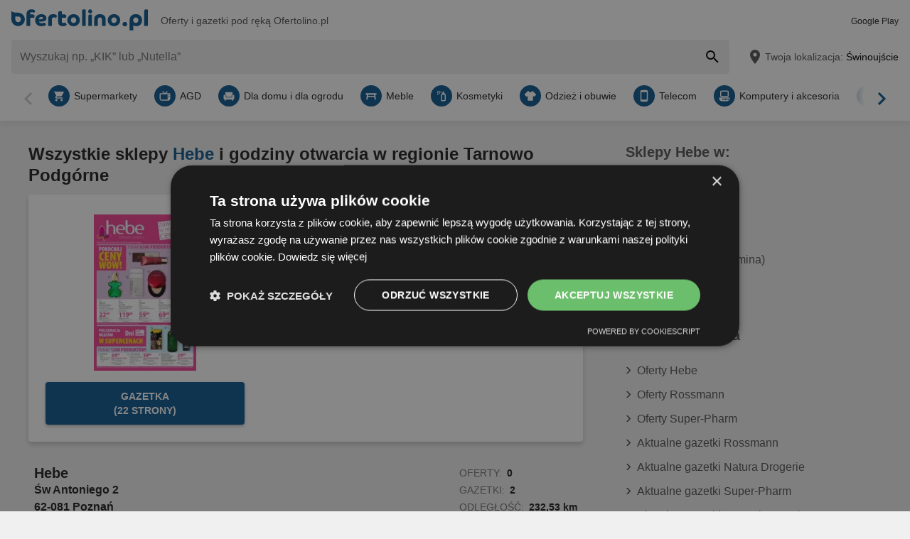

--- FILE ---
content_type: text/javascript
request_url: https://www.ofertolino.pl/build/js-ofertolino-pl-store-list.a455b6cd.js
body_size: 10582
content:
(self.webpackChunk=self.webpackChunk||[]).push([[61832],{77504:function(e,t,s){"use strict";var i=l(s(55095)),n=l(s(33675)),r=l(s(51986)),o=l(s(40800)),a=l(s(80044));function l(e){return e&&e.__esModule?e:{default:e}}function c(){for(const e of document.getElementsByClassName("js-carousel"))new r.default(e).init();for(const e of document.getElementsByClassName("form-newsletter"))new i.default(e).init();if(document.querySelector(".form-newsletter")&&(new n.default).init(),a.default.supports(a.default.LOCAL_STORAGE))for(const e of document.getElementsByClassName("box-onsite-notifications"))new o.default(e).init()}"loading"===document.readyState?document.addEventListener("DOMContentLoaded",c):c()},63486:function(e,t){"use strict";Object.defineProperty(t,"__esModule",{value:!0}),t.default=void 0;t.default=class{static reveal(e){return atob(e)}}},80044:function(e,t){"use strict";Object.defineProperty(t,"__esModule",{value:!0}),t.default=void 0;const s={};t.default=class{static init(){s[this.FETCH]=this.detectFetch(),s[this.TOUCH]=this.detectTouch(),s[this.LOCAL_STORAGE]=this.detectWebStorage("localStorage"),s[this.SESSION_STORAGE]=this.detectWebStorage("sessionStorage"),s[this.INTERSECTION_OBSERVER]=this.detectIntersectionObserver(),s[this.PERMISSIONS_API]=this.detectPermissions();for(const[e,t]of Object.entries(s))t||document.body.classList.add("no-"+e)}static supports(e){return e in s&&s[e]}static get FETCH(){return"fetch"}static get TOUCH(){return"touch"}static get SESSION_STORAGE(){return"session-storage"}static get LOCAL_STORAGE(){return"local-storage"}static get INTERSECTION_OBSERVER(){return"intersection-observer"}static get PERMISSIONS_API(){return"permissions-api"}static detectFetch(){return Boolean(self.fetch)}static detectTouch(){return"ontouchstart"in document}static detectIntersectionObserver(){return"IntersectionObserver"in window&&"IntersectionObserverEntry"in window}static detectPermissions(){return navigator.permissions}static detectWebStorage(e){let t;try{const s="__storage_test__";return t=window[e],t.setItem(s,s),t.removeItem(s),!0}catch(e){return e instanceof DOMException&&(22===e.code||1014===e.code||"QuotaExceededError"===e.name||"NS_ERROR_DOM_QUOTA_REACHED"===e.name)&&t&&0!==t.length}}}},16817:function(e,t){"use strict";function s(e,t,s){return t in e?Object.defineProperty(e,t,{value:s,enumerable:!0,configurable:!0,writable:!0}):e[t]=s,e}Object.defineProperty(t,"__esModule",{value:!0}),t.default=void 0;t.default=class{constructor(e){let t=arguments.length>1&&void 0!==arguments[1]&&arguments[1];s(this,"context",void 0),s(this,"debug",void 0),s(this,"enabled",void 0),this.context=e,this.debug=t,this.enabled="undefined"!=typeof console}info(){if(this.debug){for(var e=arguments.length,t=new Array(e),s=0;s<e;s++)t[s]=arguments[s];this.log("info",t)}}warn(){for(var e=arguments.length,t=new Array(e),s=0;s<e;s++)t[s]=arguments[s];this.log("warn",t)}error(){for(var e=arguments.length,t=new Array(e),s=0;s<e;s++)t[s]=arguments[s];this.log("error",t,"color:red")}log(e,t){this.enabled&&console[e](`[portal][${this.context}]`,...t)}}},53652:function(e,t){"use strict";Object.defineProperty(t,"__esModule",{value:!0}),t.default=void 0;t.default=class{constructor(){var e,t,s;s=[],(t="loaded")in(e=this)?Object.defineProperty(e,t,{value:s,enumerable:!0,configurable:!0,writable:!0}):e[t]=s}loadJs(e,t){return 0<=this.loaded.indexOf(t)?Promise.resolve():new Promise(((s,i)=>{const n=e.createElement("script");n.onload=()=>{this.loaded.push(t),s()},n.src=t,e.head.appendChild(n)}))}}},55004:function(e,t){"use strict";Object.defineProperty(t,"__esModule",{value:!0}),t.default=void 0;t.default=class{constructor(e){var t,s,i;i=void 0,(s="storage")in(t=this)?Object.defineProperty(t,s,{value:i,enumerable:!0,configurable:!0,writable:!0}):t[s]=i,this.storage=e}unshift(e){this.remove(e);const t=this.getAll();t.unshift(e),this.setAll(t)}remove(e){const t=this.getAll(),s=t.indexOf(e);-1!==s&&(t.splice(s,1),this.setAll(t))}getAll(){const e=this.storage.getItem();return null!==e?JSON.parse(e):[]}setAll(e){this.storage.setItem(JSON.stringify(e))}}},18809:function(e,t,s){"use strict";Object.defineProperty(t,"__esModule",{value:!0}),t.default=void 0;var i,n=(i=s(80044))&&i.__esModule?i:{default:i};function r(e,t,s){return t in e?Object.defineProperty(e,t,{value:s,enumerable:!0,configurable:!0,writable:!0}):e[t]=s,e}t.default=class{static createSessionStorageItem(e){return new this(n.default.supports(n.default.SESSION_STORAGE)?window.sessionStorage:null,e)}static createLocalStorageItem(e){return new this(n.default.supports(n.default.LOCAL_STORAGE)?window.localStorage:null,e)}constructor(e,t){r(this,"storage",void 0),r(this,"key",void 0),this.storage=e,this.key=t}getItem(){return null===this.storage?null:this.storage.getItem(this.key)}setItem(e){null!==this.storage&&this.storage.setItem(this.key,e)}}},13396:function(e,t,s){"use strict";Object.defineProperty(t,"__esModule",{value:!0}),t.default=void 0;var i,n=(i=s(53652))&&i.__esModule?i:{default:i};function r(e,t,s){return t in e?Object.defineProperty(e,t,{value:s,enumerable:!0,configurable:!0,writable:!0}):e[t]=s,e}class o{constructor(e,t,s,i){r(this,"apiKey",void 0),r(this,"country",void 0),r(this,"language",void 0),r(this,"doc",void 0),r(this,"scriptLoader",void 0),this.apiKey=t,this.country=s,this.language=i,this.doc=e,this.scriptLoader=new n.default}autocomplete(e){const t={input:e,componentRestrictions:{country:this.country},language:this.language,types:["geocode"]};return this.query(t)}init(){const e=`${o.baseUrl}?key=${this.apiKey}&libraries=${o.libraries}&language=${this.language}&callback=Function.prototype`;return this.scriptLoader.loadJs(this.doc,e)}find(e){return this.init().then((()=>{const t=new google.maps.Geocoder;return new Promise(((s,i)=>{t.geocode({placeId:e},((e,t)=>{"OK"===t&&0<e.length?s(e[0]):i(!1)}))}))}))}query(e){return this.init().then((()=>{const t=new google.maps.places.AutocompleteService;return new Promise(((s,i)=>{t.getPlacePredictions(e,((e,t)=>{"OK"!==t||0===e.length?i("No predictions found"):s(e)}))}))})).then((e=>e))}}t.default=o,r(o,"baseUrl","https://maps.googleapis.com/maps/api/js"),r(o,"libraries","places")},63417:function(e,t){"use strict";Object.defineProperty(t,"__esModule",{value:!0}),t.CSS_CLASSES=t.CLASS_SELECTOR=void 0;t.CSS_CLASSES={IS_LOADING:"is-loading"};t.CLASS_SELECTOR={BOX_POPUP_LOCALIZATION:".component-popup-localization .box-location",BUTTON_AUTO_LOCALIZATION:".button-auto-localization"}},18954:function(e,t,s){"use strict";Object.defineProperty(t,"__esModule",{value:!0}),t.default=void 0;var i=l(s(66573)),n=l(s(1960)),r=l(s(56922)),o=l(s(71064)),a=s(63417);function l(e){return e&&e.__esModule?e:{default:e}}function c(e,t,s){return t in e?Object.defineProperty(e,t,{value:s,enumerable:!0,configurable:!0,writable:!0}):e[t]=s,e}t.default=class{constructor(e,t){c(this,"cssClasses",{...a.CSS_CLASSES,isHover:"is-hover",hasNoAnswer:"has-no-answer"}),c(this,"classSelector",{locationError:"text-location-error"}),c(this,"list",void 0),c(this,"selectHandler",void 0),c(this,"selectListener",void 0),c(this,"cityValue",void 0),this.list=e,this.selectHandler=t,this.selectListener=e=>{this.cityValue=e.target.textContent,this.selectHandler(e.target.dataset.placeId,this.cityValue)},this.list.parentNode.addEventListener("keydown",this.select.bind(this))}set(e){if(e&&e.length>0){for(const t of e){const e=(0,i.default)(n.default,{place_id:t.place_id,description:t.description});this.list.insertAdjacentHTML("beforeend",e)}this.list.addEventListener("click",this.selectListener)}this.setNoAnswer()}clear(){this.list.querySelectorAll("li").forEach((e=>{e.parentNode.removeChild(e)})),this.removeErrors(),this.list.removeEventListener("click",this.selectListener)}select(e){const t=this.cssClasses.isHover,s=this.list.querySelector(`.${t}`);if("ArrowDown"===e.code||"ArrowUp"===e.code)if(e.preventDefault(),s){const i="ArrowDown"===e.code?s.nextElementSibling:s.previousElementSibling;i&&(s.classList.remove(t),i.classList.add(t),i.focus()),i||"ArrowUp"!==e.code||s.classList.remove(t)}else{const e=this.list.querySelector("li");e&&e.classList.add(t)}"Enter"===e.code&&s&&this.selectHandler(s.dataset.placeId,s.textContent)}addError(e){const t=(0,i.default)(r.default,{error:e,errorCssClass:this.classSelector.locationError});this.list.insertAdjacentHTML("beforebegin",t)}removeErrors(){this.list.parentNode.querySelectorAll(`.${this.classSelector.locationError}`).forEach((e=>{e.parentNode.removeChild(e)}))}showLoading(){this.list.classList.add(this.cssClasses.IS_LOADING)}removeLoading(){this.list.classList.remove(this.cssClasses.IS_LOADING)}setNoAnswer(){const e=this.list.dataset.noAnswer;if(!e)return;const t=(0,i.default)(o.default,{cssClass:this.cssClasses.hasNoAnswer,text:e});this.list.insertAdjacentHTML("beforeend",t)}}},99922:function(e,t,s){"use strict";Object.defineProperty(t,"__esModule",{value:!0}),t.default=void 0;var i=c(s(66573)),n=c(s(63486)),r=c(s(13396)),o=c(s(18954)),a=c(s(16817)),l=c(s(73907));function c(e){return e&&e.__esModule?e:{default:e}}function d(e,t,s){return t in e?Object.defineProperty(e,t,{value:s,enumerable:!0,configurable:!0,writable:!0}):e[t]=s,e}t.default=class{constructor(e){d(this,"cityUrl",void 0),d(this,"textError",void 0),d(this,"cityIdInput",void 0),d(this,"cityTitleInput",void 0),d(this,"citySubmitData",{title:null,id:null}),d(this,"cityElementsSelector",{id:"#subscription_cityId",title:"#subscription_cityTitle",list:".form-newsletter .list-localization"}),d(this,"cssClasses",{loading:"is-loading",active:"has-active-suggestions",noResults:"no-results-text"}),d(this,"closeListener",(e=>{e.preventDefault();const t=0===parseInt(e.target.dataset.placeId),s=!this.cityList.contains(e.target)&&e.target!==this.cityTitleInput;(t||s)&&this.close()}));const t=document.getElementsByClassName("box-location")[0],s=t.dataset;this.textError=s.textError,this.debug=s.debug,this.logger=new a.default("localization",Boolean(this.debug)),this.document=t.ownerDocument,this.cityUrl=n.default.reveal(e.dataset.cityUrl),this.placesApi=new r.default(this.document,s.apiKey,s.country,s.language)}init(){let e=null;this.cityTitleInput=document.querySelector(this.cityElementsSelector.title),this.cityIdInput=document.querySelector(this.cityElementsSelector.id),this.cityList=document.querySelector(this.cityElementsSelector.list),this.list=new o.default(this.cityList,this.select.bind(this)),this.cityTitleInput.addEventListener("input",(t=>{clearTimeout(e),e=setTimeout((()=>this.update(t.target.value)),300)})),this.addCitySelectedData(this.citySubmitData.id)}update(e){if(this.list.clear(),this.open(),this.cityList.classList.add(this.cssClasses.loading),e.length<=0)return this.citySubmitData.id=0,void(this.citySubmitData.title=null);this.placesApi.autocomplete(e).then((e=>{this.list.set(e),this.cityList.classList.remove(this.cssClasses.loading)}),(e=>{this.logger.error(e),this.cityList.classList.remove(this.cssClasses.loading),this.cityList.innerHTML=(0,i.default)(l.default,{cssClass:this.cssClasses.noResults,text:this.cityList.dataset.noResults})}))}open(){this.cityTitleInput.value.trim().length?(this.cityList.classList.add(this.cssClasses.active),this.cityTitleInput.focus(),this.document.addEventListener("click",this.closeListener)):this.close()}close(){this.cityList.classList.remove(this.cssClasses.active),this.document.removeEventListener("click",this.closeListener)}select(e,t){this.list.removeErrors(),this.logger.info(`selected this localization: ${e}`),this.citySubmitData.title=t,this.cityTitleInput.value=t,0!==parseInt(e)?this.placesApi.find(e).then((e=>{const t=new FormData;return t.append("latitude",e.geometry.location.lat()),t.append("longitude",e.geometry.location.lng()),fetch(this.cityUrl,{method:"POST",body:t,credentials:"same-origin"})})).then((e=>200===e.status?e.json():null)).then((e=>{if(null!==e)return this.addCitySelectedData(e.cityId),void this.close();throw new Error("No location found")})).catch((e=>{this.logger.warn(e),this.list.clear(),this.list.removeLoading(),this.list.addError(this.textError),this.close()})):this.addCitySelectedData("0")}addCitySelectedData(e){0===parseInt(e)&&(this.citySubmitData.title=this.cityList.dataset.noAnswer),this.citySubmitData.title||(this.citySubmitData.title=this.cityTitleInput.value),e||(e=this.cityIdInput.value),this.cityTitleInput.value=this.citySubmitData.title,this.cityIdInput.value=e,this.citySubmitData.id=e}validateCityInputs(){""!==this.cityTitleInput.value&&""!==this.cityIdInput.value||this.addCitySelectedData("0")}}},55095:function(e,t,s){"use strict";Object.defineProperty(t,"__esModule",{value:!0}),t.default=void 0;var i=a(s(63486)),n=a(s(99922)),r=a(s(65262)),o=a(s(33675));function a(e){return e&&e.__esModule?e:{default:e}}function l(e,t,s){return t in e?Object.defineProperty(e,t,{value:s,enumerable:!0,configurable:!0,writable:!0}):e[t]=s,e}t.default=class{constructor(e){l(this,"citySuggestion",void 0),l(this,"element",void 0),l(this,"url",void 0),l(this,"cssClasses",{loading:"is-loading",isNewsletterVisible:"is-newsletter-sticky-visible"}),l(this,"formClass","form-newsletter"),this.citySuggestion=new n.default(e),this.element=e,this.url=this.element.getAttribute("action")}init(){if(null===this.element)return;this.element.addEventListener("submit",this.handleSubmit.bind(this)),this.citySuggestion.init();const e=document.querySelector(".js-button-close-newsletter");e&&e.addEventListener("click",this.hideNewsletter.bind(this));const t=document.querySelector(".js-button-newsletter");t&&t.addEventListener("click",this.showNewsletter.bind(this))}hideNewsletter(){document.body.classList.remove(this.cssClasses.isNewsletterVisible)}showNewsletter(){document.getElementById("status-newsletter-content-additional").checked=!0,document.body.classList.add(this.cssClasses.isNewsletterVisible)}handleSubmit(e){e.preventDefault(),this.citySuggestion.validateCityInputs();const t=i.default.reveal(this.url),s=new FormData(this.element),n=this.element.querySelector(".button-default");this.element.classList.add(this.cssClasses.loading),n.disabled=!0,fetch(t,{headers:{"X-Requested-With":"XMLHttpRequest"},method:"POST",body:s,credentials:"same-origin"}).then((e=>200===e.status?e.json():null)).then((e=>{if(null!==e){if(e.subscribed){const t=new o.default(!1);return t.init(),t.add(),this.replaceForm(e),void(new r.default).init()}this.replaceForm(e),this.element=document.getElementsByClassName(this.formClass)[0],this.element.classList.remove(this.cssClasses.loading),this.init()}})).catch((e=>console.log(e)))}replaceForm(e){this.element.parentElement.previousElementSibling.remove(),this.element.outerHTML=e.html}}},33675:function(e,t,s){"use strict";Object.defineProperty(t,"__esModule",{value:!0}),t.default=void 0;var i=r(s(55004)),n=r(s(18809));function r(e){return e&&e.__esModule?e:{default:e}}function o(e,t,s){return t in e?Object.defineProperty(e,t,{value:s,enumerable:!0,configurable:!0,writable:!0}):e[t]=s,e}const a=new Date,l=new Date(Date.now()+31536e6).toISOString().slice(0,10);class c extends i.default{constructor(){let e=!(arguments.length>0&&void 0!==arguments[0])||arguments[0];super(n.default.createLocalStorageItem("newsletterPopupHistory")),o(this,"selector",{buttonClose:".js-button-close-newsletter",companyIdInput:"#subscription_companyId"}),o(this,"cssClasses",{isNewsletterVisible:"is-newsletter-sticky-visible"}),o(this,"itemId",void 0),o(this,"values",void 0),o(this,"showPopup",void 0),this.showPopup=e,this.itemId=document.querySelector(this.selector.companyIdInput).value,this.values=this.getAll()}init(){if(this.handleMaxItems(),this.removeExpiredItems(),this.showPopup){if(this.hasItem())return!1;this.showStickyPopup(),document.querySelector(this.selector.buttonClose).addEventListener("click",(()=>{this.add()}))}}add(){this.hasItem()?this.updateExpirationDate():(this.values.push({id:this.itemId,expires:l}),this.setAll(this.values))}hasItem(){return this.values.some((e=>e.id===this.itemId))}showStickyPopup(){setTimeout((()=>{document.body.classList.add(this.cssClasses.isNewsletterVisible)}),4e3)}removeExpiredItems(){this.setAll(this.values.filter((e=>new Date(e.expires)>=a)))}updateExpirationDate(){const e=this.values.findIndex((e=>e.id===this.itemId));this.values[e].expires=l,this.setAll(this.values)}handleMaxItems(){this.values.length>300&&this.setAll(this.values.splice(0,1))}}t.default=c},65262:function(e,t){"use strict";function s(e,t,s){return t in e?Object.defineProperty(e,t,{value:s,enumerable:!0,configurable:!0,writable:!0}):e[t]=s,e}Object.defineProperty(t,"__esModule",{value:!0}),t.default=void 0;t.default=class{constructor(){s(this,"value",0),s(this,"element",void 0),s(this,"classNames",{progressBar:"progress-newsletter",newsletter:"component-attention"}),this.element=document.getElementsByClassName(this.classNames.progressBar)[0]}init(){window.requestAnimationFrame(this.move.bind(this))}move(){if(this.element.setAttribute("value",this.value),this.value+=.3,this.value<=100&&requestAnimationFrame(this.move.bind(this)),this.value>100)for(const e of document.getElementsByClassName(this.classNames.newsletter))e.remove()}}},62939:function(e,t,s){"use strict";Object.defineProperty(t,"__esModule",{value:!0}),t.default=void 0;var i=r(s(55004)),n=r(s(18809));function r(e){return e&&e.__esModule?e:{default:e}}class o extends i.default{constructor(e){super(n.default.createLocalStorageItem(e))}getById(e){return this.getAll().find((t=>t.id===e))}removeExpiredItems(){let e=this.getAll();this.setAll(e.filter((e=>new Date(e.expires)>=new Date)))}getExpirationTime(e){return"xhr"===e?new Date(Date.now()+6e5).toISOString():new Date(Date.now()+72e5).toISOString()}}t.default=o},40800:function(e,t,s){"use strict";Object.defineProperty(t,"__esModule",{value:!0}),t.default=void 0;var i=c(s(63486)),n=c(s(49194)),r=c(s(80044)),o=c(s(64027)),a=c(s(58140)),l=c(s(86762));function c(e){return e&&e.__esModule?e:{default:e}}function d(e,t,s){return t in e?Object.defineProperty(e,t,{value:s,enumerable:!0,configurable:!0,writable:!0}):e[t]=s,e}t.default=class{constructor(e){d(this,"userHistory",void 0),d(this,"notificationRepository",void 0),d(this,"tracker",void 0),d(this,"elementContainer",void 0),d(this,"settings",{displayDelay:2500}),d(this,"className",{loaded:"loaded",isVisible:"is-visible",onsiteNotification:"onsite-notification",closeButton:"button-notification-close"}),d(this,"activeCompanyId",void 0),d(this,"classSelector",{jsClose:".js-close"}),this.elementContainer=e;const t=this.elementContainer.dataset,s=i.default.reveal(t.url);this.activeCompanyId=parseInt(null==t?void 0:t.companyId)||0,this.userHistory=(new a.default).init(),this.notificationRepository=new l.default(s).init(),this.tracker=new n.default}init(){r.default.supports(r.default.FETCH)&&this.scheduleNotificationProcessing()}scheduleNotificationProcessing(){this.notificationRepository.getNotifications().then((e=>{null!==e&&this.processNotifications(e)}))}processNotifications(e){for(const t of e)if(!this.userHistory.getById(t.id)&&!this.isCompanyExcluded(t.excludedCompanies))return this.showNotification(t),void this.userHistory.storeNotification(t.id)}showNotification(e){const t=document.createElement("div");t.classList.add(this.className.onsiteNotification),t.insertAdjacentHTML("afterbegin",e.html),this.elementContainer.appendChild(t),this.elementContainer.classList.add(this.className.isVisible,this.className.loaded),this.sendNotificationImpressionTrack(e.id),this.sendBrochureImpressionTrack(e.brochureId),this.listenNotificationEvents(e.id)}isCompanyExcluded(e){return e.includes(this.activeCompanyId)}listenNotificationEvents(e){this.elementContainer.addEventListener("click",(t=>{this.elementContainer.classList.remove(this.className.isVisible),t.target.closest(this.classSelector.jsClose)||this.sendClickTrack(e)}))}sendNotificationImpressionTrack(e){this.sendTracks(o.default.TYPE_ONSITE_NOTIFICATION_IMPRESSION,e)}sendBrochureImpressionTrack(e){null!==e&&this.sendTracks(o.default.TYPE_BROCHURE_IMPRESSION,e)}sendClickTrack(e){this.sendTracks(o.default.TYPE_ONSITE_NOTIFICATION_CLICK,e)}sendTracks(e,t){const s=[{type:e,objectId:t,trigger:o.default.TRIGGER_MANUAL}];this.tracker.sendTracks(s)}}},86762:function(e,t,s){"use strict";Object.defineProperty(t,"__esModule",{value:!0}),t.default=void 0;var i,n=(i=s(62939))&&i.__esModule?i:{default:i};class r extends n.default{constructor(e){super("onsiteNotificationFetchedData"),function(e,t,s){t in e?Object.defineProperty(e,t,{value:s,enumerable:!0,configurable:!0,writable:!0}):e[t]=s}(this,"fetchUrl",void 0),this.fetchUrl=e}init(){return this.removeExpiredItems(),this}storeNotifications(e){let t=this.getAll();t.push({expires:this.getExpirationTime("xhr"),notifications:e}),this.setAll(t)}getStoredNotifications(){const e=this.getAll()[0];return void 0===e?null:e.notifications}async getNotifications(){const e=this.getStoredNotifications();if(null!==e)return e;const t=await this.fetchNotifications();if(void 0!==t&&null!==t.onsiteNotifications){const e=t.onsiteNotifications;return this.storeNotifications(e),e}return null}async fetchNotifications(){const e=await fetch(this.fetchUrl,{credentials:"same-origin"});if(200===e.status)return e.json()}}t.default=r},58140:function(e,t,s){"use strict";Object.defineProperty(t,"__esModule",{value:!0}),t.default=void 0;var i,n=(i=s(62939))&&i.__esModule?i:{default:i};class r extends n.default{constructor(){super("onsiteNotificationUserHistory")}init(){return this.removeExpiredItems(),this}storeNotification(e){let t=this.getAll();t.push({id:e,expires:this.getExpirationTime()}),this.setAll(t)}}t.default=r},52679:function(e){e.exports={AWIN_TRACKING_PATH:"/awin/b",TRACKING_BLACKLIST_PATH:"/brochure/preview",WHITELABEL_PATH:"/brochure/whitelabel"}},51986:function(e,t,s){"use strict";Object.defineProperty(t,"__esModule",{value:!0}),t.default=void 0;var i=s(33548);function n(e,t,s){return t in e?Object.defineProperty(e,t,{value:s,enumerable:!0,configurable:!0,writable:!0}):e[t]=s,e}const r=[];t.default=class{constructor(e){n(this,"elementContainer",void 0),n(this,"paginationContainer",void 0),n(this,"allSlidesNumber",void 0),n(this,"scrollNumber",void 0),n(this,"cssClasses",{componentCarousel:"js-component-carousel",componentTab:"component-tab",listCarousel:"js-list-carousel",listPagination:".js-list-carousel-pagination",buttonCtrl:".button-carousel",prevCtrl:"js-prev",nextCtrl:"js-next",active:"is-active",disabled:"is-disabled",hidden:"is-hidden"}),this.elementContainer=e,this.paginationContainer=e.querySelector(this.cssClasses.listPagination),this.allSlidesNumber=e.querySelectorAll(`.${this.cssClasses.listCarousel} > li`).length,this.scrollNumber="scrollNumber"in this.elementContainer.dataset?Number(this.elementContainer.dataset.scrollNumber):2,this.elementContainer.addEventListener("before.lory.init",this.handlePaginationAndControls.bind(this)),this.paginationContainer&&this.elementContainer.addEventListener("after.lory.slide",this.movePagination.bind(this))}handlePaginationAndControls(){const e=document.createElement("li"),t=this.elementContainer.querySelectorAll(this.cssClasses.buttonCtrl);let s=this.elementContainer.querySelector(`.${this.cssClasses.listCarousel} li`).offsetWidth,i=this.elementContainer.querySelector(`.${this.cssClasses.componentCarousel}`).offsetWidth;const n=Math.floor(i/s),r=this.allSlidesNumber-n;if(r>0){for(const e of t)e.classList.remove(this.cssClasses.hidden);if(this.elementContainer.querySelector(this.cssClasses.listPagination)){for(;this.paginationContainer.firstChild;)this.paginationContainer.firstChild.remove();for(let t=0,s=r/this.scrollNumber;t<s;t++)this.paginationContainer.appendChild(e.cloneNode());this.paginationContainer.childNodes[0].classList.add(this.cssClasses.active)}}else for(const e of t)e.classList.add(this.cssClasses.hidden)}movePagination(e){this.paginationContainer.childNodes.forEach((e=>{e.classList.remove(this.cssClasses.active)})),this.paginationContainer.childNodes[e.detail.currentSlide/this.scrollNumber].classList.add(this.cssClasses.active)}loryInit(){return(0,i.lory)(this.elementContainer,{enableMouseEvents:!0,classNameFrame:this.cssClasses.componentCarousel,classNameSlideContainer:this.cssClasses.listCarousel,classNamePrevCtrl:this.cssClasses.prevCtrl,classNameNextCtrl:this.cssClasses.nextCtrl,classNameDisabledPrevCtrl:this.cssClasses.disabled,classNameDisabledNextCtrl:this.cssClasses.disabled,slidesToScroll:this.scrollNumber,slideSpeed:200,ease:"cubic-bezier(0.455, 0.03, 0.515, 0.955)"})}createTabCarouselInstances(){this.elementContainer.classList.contains("fn-tab-1")?r[0]=this.loryInit():this.elementContainer.classList.contains("fn-tab-2")?r[1]=this.loryInit():this.loryInit()}handleResize(){r[0]&&r[1]||(this.createTabCarouselInstances(),r[0].setup(),r[1].setup()),this.handlePaginationAndControls()}init(){this.createTabCarouselInstances(),window.addEventListener("resize",this.handleResize.bind(this))}}},64027:function(e,t){"use strict";Object.defineProperty(t,"__esModule",{value:!0}),t.default=void 0;t.default=class{static get TYPE_BROCHURE_CLICK(){return"BROCHURE_CLICK"}static get TYPE_BROCHURE_IMPRESSION(){return"BROCHURE_IMPRESSION"}static get TYPE_BROCHUREPAGE_CLICKOUT(){return"BROCHUREPAGE_CLICKOUT"}static get TYPE_BROCHUREPAGE_VIEW(){return"BROCHUREPAGE_VIEW"}static get TYPE_BROCHUREPAGE_DURATION(){return"BROCHUREPAGE_DURATION"}static get TYPE_APP_EVENT(){return"APP_EVENT"}static get TYPE_ONSITE_NOTIFICATION_IMPRESSION(){return"ONSITE_NOTIFICATION_VIEW"}static get TYPE_ONSITE_NOTIFICATION_CLICK(){return"ONSITE_NOTIFICATION_OPEN"}static get TRIGGER_MANUAL(){return"MANUAL"}static get EVENT_ID_LOCATION_WIDGET_CLICK(){return"header.locationwidget.click"}static get EVENT_ID_LOCATION_BUTTON_CLICK(){return"header.locationbutton.click"}static get EVENT_ID_LOCATION_DIALOG_SELECTED(){return"header.locationdialog.selected"}static get EVENT_ID_CATEGORY_IMPRESSION(){return"offer_collection.category.impression"}static get EVENT_ID_LAST_PRODUCT_REACHED(){return"offer_collection.lastproduct.reached"}static get EVENT_ID_PRODUCT_SWIPE(){return"offer_collection.product.swipe"}static get EVENT_ID_PRODUCT_IMPRESSION(){return"offer_collection.product.impression"}static get EVENT_ID_PRODUCT_CLICK(){return"offer_collection.product.click"}static get EVENT_ID_CLICKOUT_CLICK(){return"offer_collection.clickout.click"}static get EVENT_ID_PAGETAB_CLICK(){return"offer_collection.pagetab.click"}static get EVENT_ID_IMAGE_BANNER_CLICK(){return"offer_collection.imagebanner.click"}static get EVENT_ID_ANIMATED_BANNER_CLICK(){return"offer_collection.animatedbanner.click"}static get EVENT_ID_IMAGE_BANNER_SHOWN(){return"offer_collection.imagebanner.shown"}static get EVENT_ID_ANIMATED_BANNER_SHOWN(){return"offer_collection.animatedbanner.shown"}static get EVENT_ID_VIDEO_BANNER_SHOWN(){return"offer_collection.videobanner.shown"}static get EVENT_ID_VIDEO_BANNER_WATCH_TIME(){return"offer_collection.videobanner.watchtime"}static get EVENT_ID_VIDEO_BANNER_PLAYS(){return"offer_collection.videobanner.plays"}static get EVENT_ID_RELATED_SIDEBAR_CLICK(){return"brochure.relatedsidebar.click"}static get EVENT_ID_CLOSE_BUTTON_CLICK(){return"brochure.backbutton.click"}static get EVENT_ID_HOME_LOAD_BROCHURES_CLICK(){return"home.loadbrochures.click"}static get EVENT_ID_HOME_LOAD_PRODUCTS_CLICK(){return"home.loadproducts.click"}static get EVENT_ID_INDUSTRY_DETAIL_LOAD_BROCHURES_CLICK(){return"industry.loadbrochures.click"}}},49194:function(e,t,s){"use strict";Object.defineProperty(t,"__esModule",{value:!0}),t.default=void 0;var i=o(s(16817)),n=o(s(63486)),r=o(s(52679));function o(e){return e&&e.__esModule?e:{default:e}}function a(e,t,s){return t in e?Object.defineProperty(e,t,{value:s,enumerable:!0,configurable:!0,writable:!0}):e[t]=s,e}t.default=class{constructor(){a(this,"element",void 0),a(this,"url",void 0),a(this,"logger",void 0),this.element=document.getElementsByTagName("og-tracking")[0];const e=this.element.dataset;this.url=n.default.reveal(e.url),this.logger=new i.default("Tracker",Boolean(e.debug))}init(){let e=arguments.length>0&&void 0!==arguments[0]?arguments[0]:this.loadData();this.logger.info("Initializing tracker"),this.registerTriggers(e)}loadData(){this.logger.info("Loading data");const e=this.element.getElementsByTagName("script")[0],t=JSON.parse(e.textContent);return this.logger.info(t),t}registerTriggers(e){this.logger.info("Registering trigger");for(const t of e)switch(t.event){case"onVisible":this.processTrigger(t);break;case"onClick":this.registerClickTrigger(t);break;default:this.logger.warn(`Invalid trigger event: ${t.event}`)}}registerClickTrigger(e){this.logger.info(`Registering click trigger for selector: ${e.selector}`);for(const t of document.querySelectorAll(e.selector))t.addEventListener("click",(()=>this.processTrigger(e)))}processTrigger(e){"tracks"in e&&this.sendTracks(e.tracks),"pixels"in e&&this.createPixels(e.pixels)}sendTracks(e){if(1>e.length||location.pathname.includes(r.default.TRACKING_BLACKLIST_PATH))return;this.logger.info("Sending tracks:",e);const t=new XMLHttpRequest,s={meta:{source:window.location.href,referrer:document.referrer},tracks:e};t.open("POST",this.url),t.setRequestHeader("Content-Type","application/json"),t.setRequestHeader("X-Requested-With","XMLHttpRequest"),t.send(JSON.stringify(s))}createPixels(e){if(!(1>e.length||location.pathname.includes(r.default.TRACKING_BLACKLIST_PATH))){this.logger.info("Creating requests for pixels:",e);for(const t of e){const e=t.url.replace("%%CACHEBUSTER%%",Date.now());fetch(e,{mode:"no-cors"}).then((t=>{this.logger.info("Request (JS fetch) for Tracking Pixel was sent:",e),this.logger.info("Tracking Pixel Opaque response:",t)}))}}}}},56922:function(e){e.exports='<p class="{errorCssClass} box-note is-box-error">{error}</p>\n'},1960:function(e){e.exports='<li data-place-id="{place_id}">{description}</li>\n'},71064:function(e){e.exports='<li data-place-id="0" class={cssClass}>{text}</li>\n'},73907:function(e){e.exports="<li class={cssClass}>{text}</li>\n"},33548:function(e){var t;"undefined"!=typeof self&&self,t=function(){return function(e){var t={};function s(i){if(t[i])return t[i].exports;var n=t[i]={i:i,l:!1,exports:{}};return e[i].call(n.exports,n,n.exports,s),n.l=!0,n.exports}return s.m=e,s.c=t,s.d=function(e,t,i){s.o(e,t)||Object.defineProperty(e,t,{configurable:!1,enumerable:!0,get:i})},s.n=function(e){var t=e&&e.__esModule?function(){return e.default}:function(){return e};return s.d(t,"a",t),t},s.o=function(e,t){return Object.prototype.hasOwnProperty.call(e,t)},s.p="",s(s.s=7)}([function(e,t,s){"use strict";Object.defineProperty(t,"__esModule",{value:!0});var i=Object.assign||function(e){for(var t=1;t<arguments.length;t++){var s=arguments[t];for(var i in s)Object.prototype.hasOwnProperty.call(s,i)&&(e[i]=s[i])}return e};t.lory=function(e,t){var s=void 0,l=void 0,d=void 0,u=void 0,h=void 0,f=void 0,v=void 0,m=void 0,p=void 0,g=void 0,b=0,E={},C=!!(0,r.default)()&&{passive:!0};function _(e,t){var s=E.classNameActiveSlide;e.forEach((function(e,t){e.classList.contains(s)&&e.classList.remove(s)})),e[t].classList.add(s)}function y(t,s,i){(0,o.default)(e,t+".lory."+s,i)}function I(e,t,s){var i=f&&f.style;i&&(i[p.transition+"TimingFunction"]=s,i[p.transition+"Duration"]=t+"ms",i[p.transform]="translateX("+e+"px)")}function N(e){return e.getBoundingClientRect().width||e.offsetWidth}function S(e,t){var i=E,n=i.slideSpeed,r=i.slidesToScroll,o=i.infinite,a=i.rewind,h=i.rewindPrev,f=i.rewindSpeed,p=i.ease,C=i.classNameActiveSlide,N=i.classNameDisabledNextCtrl,S=void 0===N?"disabled":N,L=i.classNameDisabledPrevCtrl,T=void 0===L?"disabled":L,O=n,w=t?b+1:b-1,A=Math.round(l-d);y("before","slide",{index:b,nextSlide:w}),v&&v.classList.remove(T),m&&m.classList.remove(S),"number"!=typeof e&&(e=t?o&&b+2*o!==u.length?b+(o-b%o):b+r:o&&b%o!=0?b-b%o:b-r),e=Math.min(Math.max(e,0),u.length-1),o&&void 0===t&&(e+=o),h&&0===Math.abs(s.x)&&!1===t&&(e=u.length-1,O=f);var P=Math.min(Math.max(-1*u[e].offsetLeft,-1*A),0);a&&Math.abs(s.x)===A&&t&&(P=0,e=0,O=f),I(P,O,p),s.x=P,u[e].offsetLeft<=A&&(b=e),!o||e!==u.length-o&&e!==u.length-u.length%o&&0!==e||(t&&(b=o),t||(b=u.length-2*o),s.x=-1*u[b].offsetLeft,g=function(){I(-1*u[b].offsetLeft,0,void 0)}),C&&_(c.call(u),b),!v||o||h||0!==e||v.classList.add(T),!m||o||a||e+1!==u.length||m.classList.add(S),y("after","slide",{currentSlide:b})}function L(){y("before","init"),p=(0,n.default)();var r,o,l,d,g=E=i({},a.default,t),I=g.classNameFrame,N=g.classNameSlideContainer,S=g.classNamePrevCtrl,L=g.classNameNextCtrl,A=g.classNameDisabledNextCtrl,P=void 0===A?"disabled":A,x=g.classNameDisabledPrevCtrl,M=void 0===x?"disabled":x,k=g.enableMouseEvents,H=g.classNameActiveSlide,U=g.initialIndex;b=U,h=e.getElementsByClassName(I)[0],f=h.getElementsByClassName(N)[0],v=e.getElementsByClassName(S)[0],m=e.getElementsByClassName(L)[0],s={x:f.offsetLeft,y:f.offsetTop},E.infinite?(r=c.call(f.children),o=E.infinite,l=r.slice(0,o),d=r.slice(r.length-o,r.length),l.forEach((function(e){var t=e.cloneNode(!0);f.appendChild(t)})),d.reverse().forEach((function(e){var t=e.cloneNode(!0);f.insertBefore(t,f.firstChild)})),f.addEventListener(p.transitionEnd,R),u=c.call(f.children)):(u=c.call(f.children),v&&!E.rewindPrev&&v.classList.add(M),m&&1===u.length&&!E.rewind&&m.classList.add(P)),T(),H&&_(u,b),v&&m&&(v.addEventListener("click",O),m.addEventListener("click",w)),h.addEventListener("touchstart",D,C),k&&(h.addEventListener("mousedown",D),h.addEventListener("click",j)),E.window.addEventListener("resize",B),y("after","init")}function T(){var e=E,t=e.infinite,i=e.ease,n=e.rewindSpeed,r=e.rewindOnResize,o=e.classNameActiveSlide,a=e.initialIndex;l=N(f),(d=N(h))===l&&(l=u.reduce((function(e,t){return e+N(t)}),0)),r?b=a:(i=null,n=0),t?(I(-1*u[b+t].offsetLeft,0,null),b+=t,s.x=-1*u[b].offsetLeft):(I(-1*u[b].offsetLeft,n,i),s.x=-1*u[b].offsetLeft),o&&_(c.call(u),b)}function O(){S(!1,!1)}function w(){S(!1,!0)}"undefined"!=typeof jQuery&&e instanceof jQuery&&(e=e[0]);var A=void 0,P=void 0,x=void 0;function R(){g&&(g(),g=void 0)}function D(e){var t=E.enableMouseEvents,s=e.touches?e.touches[0]:e;t&&(h.addEventListener("mousemove",M),h.addEventListener("mouseup",k),h.addEventListener("mouseleave",k)),h.addEventListener("touchmove",M,C),h.addEventListener("touchend",k);var i=s.pageX,n=s.pageY;A={x:i,y:n,time:Date.now()},x=void 0,P={},y("on","touchstart",{event:e})}function M(e){var t=e.touches?e.touches[0]:e,i=t.pageX,n=t.pageY;P={x:i-A.x,y:n-A.y},void 0===x&&(x=!!(x||Math.abs(P.x)<Math.abs(P.y))),!x&&A&&I(s.x+P.x,0,null),y("on","touchmove",{event:e})}function k(e){var t=A?Date.now()-A.time:void 0,i=Number(t)<300&&Math.abs(P.x)>25||Math.abs(P.x)>d/3,n=!b&&P.x>0||b===u.length-1&&P.x<0,r=P.x<0;x||(i&&!n?S(!1,r):I(s.x,E.snapBackSpeed)),A=void 0,h.removeEventListener("touchmove",M),h.removeEventListener("touchend",k),h.removeEventListener("mousemove",M),h.removeEventListener("mouseup",k),h.removeEventListener("mouseleave",k),y("on","touchend",{event:e})}function j(e){P.x&&e.preventDefault()}function B(e){d!==N(h)&&(T(),y("on","resize",{event:e}))}return L(),{setup:L,reset:T,slideTo:function(e){S(e)},returnIndex:function(){return b-E.infinite||0},prev:O,next:w,destroy:function(){y("before","destroy"),h.removeEventListener(p.transitionEnd,R),h.removeEventListener("touchstart",D,C),h.removeEventListener("touchmove",M,C),h.removeEventListener("touchend",k),h.removeEventListener("mousemove",M),h.removeEventListener("mousedown",D),h.removeEventListener("mouseup",k),h.removeEventListener("mouseleave",k),h.removeEventListener("click",j),E.window.removeEventListener("resize",B),v&&v.removeEventListener("click",O),m&&m.removeEventListener("click",w),E.infinite&&Array.apply(null,Array(E.infinite)).forEach((function(){f.removeChild(f.firstChild),f.removeChild(f.lastChild)})),y("after","destroy")}}};var n=l(s(1)),r=l(s(2)),o=l(s(3)),a=l(s(6));function l(e){return e&&e.__esModule?e:{default:e}}var c=Array.prototype.slice},function(e,t,s){"use strict";Object.defineProperty(t,"__esModule",{value:!0}),t.default=function(){var e,t,s,i=void 0,n=void 0,r=void 0;return e=document.createElement("_"),t=e.style,s=void 0,""===t[s="webkitTransition"]&&(r="webkitTransitionEnd",n=s),""===t[s="transition"]&&(r="transitionend",n=s),""===t[s="webkitTransform"]&&(i=s),""===t[s="msTransform"]&&(i=s),""===t[s="transform"]&&(i=s),document.body.insertBefore(e,null),t[i]="translateX(0)",document.body.removeChild(e),{transform:i,transition:n,transitionEnd:r}}},function(e,t,s){"use strict";Object.defineProperty(t,"__esModule",{value:!0}),t.default=function(){var e=!1;try{var t=Object.defineProperty({},"passive",{get:function(){e=!0}});window.addEventListener("testPassive",null,t),window.removeEventListener("testPassive",null,t)}catch(e){}return e}},function(e,t,s){"use strict";Object.defineProperty(t,"__esModule",{value:!0}),t.default=function(e,t,s){var i=new r.default(t,{bubbles:!0,cancelable:!0,detail:s});e.dispatchEvent(i)};var i,n=s(4),r=(i=n)&&i.__esModule?i:{default:i}},function(e,t,s){(function(t){var s=t.CustomEvent;e.exports=function(){try{var e=new s("cat",{detail:{foo:"bar"}});return"cat"===e.type&&"bar"===e.detail.foo}catch(e){}return!1}()?s:"undefined"!=typeof document&&"function"==typeof document.createEvent?function(e,t){var s=document.createEvent("CustomEvent");return t?s.initCustomEvent(e,t.bubbles,t.cancelable,t.detail):s.initCustomEvent(e,!1,!1,void 0),s}:function(e,t){var s=document.createEventObject();return s.type=e,t?(s.bubbles=Boolean(t.bubbles),s.cancelable=Boolean(t.cancelable),s.detail=t.detail):(s.bubbles=!1,s.cancelable=!1,s.detail=void 0),s}}).call(t,s(5))},function(e,t){var s;s=function(){return this}();try{s=s||Function("return this")()||(0,eval)("this")}catch(e){"object"==typeof window&&(s=window)}e.exports=s},function(e,t,s){"use strict";Object.defineProperty(t,"__esModule",{value:!0}),t.default={slidesToScroll:1,slideSpeed:300,rewindSpeed:600,snapBackSpeed:200,ease:"ease",rewind:!1,infinite:!1,initialIndex:0,classNameFrame:"js_frame",classNameSlideContainer:"js_slides",classNamePrevCtrl:"js_prev",classNameNextCtrl:"js_next",classNameActiveSlide:"active",enableMouseEvents:!1,window:"undefined"!=typeof window?window:null,rewindOnResize:!0}},function(e,t,s){e.exports=s(0)}])},e.exports=t()},66573:function(e){var t=/\{([0-9a-zA-Z_]+)\}/g;e.exports=function(e){var s;if(2===arguments.length&&"object"==typeof arguments[1])s=arguments[1];else{s=new Array(arguments.length-1);for(var i=1;i<arguments.length;++i)s[i-1]=arguments[i]}s&&s.hasOwnProperty||(s={});return e.replace(t,(function(t,i,n){var r;return"{"===e[n-1]&&"}"===e[n+t.length]?i:null==(r=s.hasOwnProperty(i)?s[i]:null)?"":r}))}}},function(e){var t;t=77504,e(e.s=t)}]);